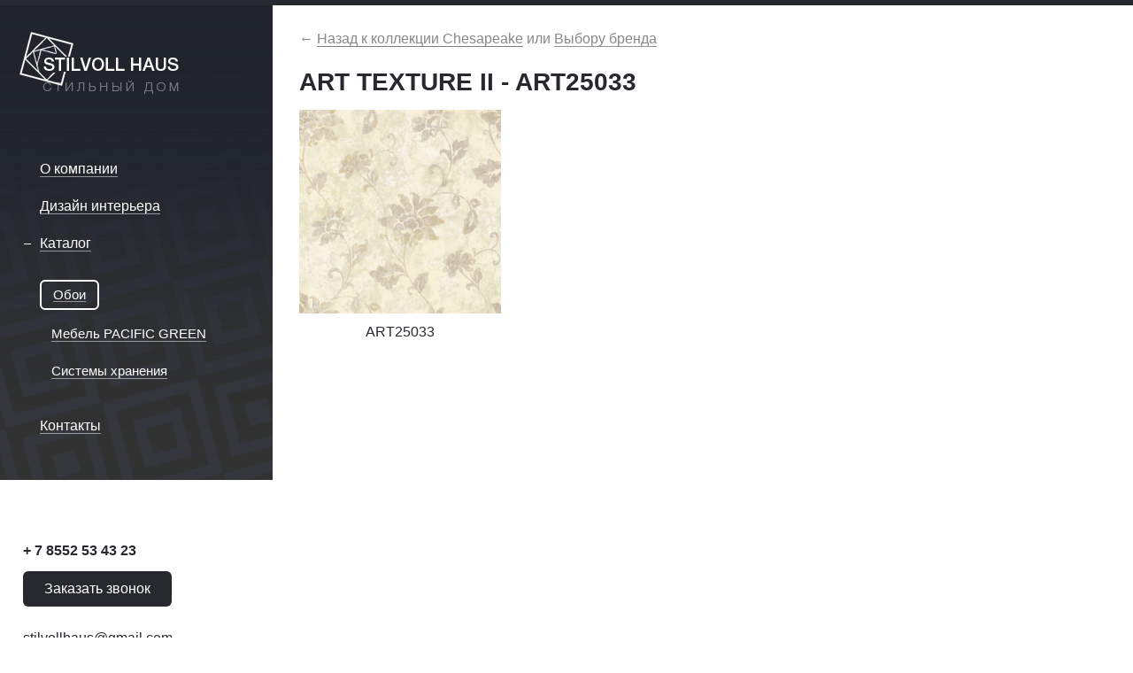

--- FILE ---
content_type: text/html; charset=utf-8
request_url: http://www.stilvollhaus.com/katalog/oboi/chesapeake/art-texture-ii/art-texture-ii_2466.html
body_size: 2877
content:



<!DOCTYPE html>
<html lang="ru">
<head>
	<title>Купить обои ART TEXTURE II - ART25033 в Набережных Челнах </title>
	<meta charset="utf-8">
	<meta name='keywords' content=''>
	<meta name='description' content='Обои Chesapeake ART25033 по самым низким ценам в наличии в Набережных Челнах, Казани, Нижнекамск и Елабуге. '>
	<link rel="shortcut icon" type="image/x-icon" href="/favicon.png">
	<!--[if lt IE 9]>
	<script src="http://html5shiv.googlecode.com/svn/trunk/html5.js"></script>
	<![endif]-->
	<link rel="stylesheet" href="/css/reset.css">
	<link rel="stylesheet" href="/css/template.css">
	<link rel="stylesheet" href="/css/prettyPhoto.css">
	<link rel="stylesheet" href="/css/jquery.remodal.css">
	</head>
<div id="page" class="center inpage">
	<div id="wrap">
		<div id="left">
			<div class="in pattern pattern_shadow black-area">
				<div class="in-pattern">
					<a href="/" class="logo"><img src="/img/logo.png" alt=""></a>
					<nav class='menu'><div class='item item_l1'><a href='/o-kompanii/' class='link '><span>О компании</span></a></div><div class='item item_l1'><a href='/dizayn-interera/' class='link '><span>Дизайн интерьера</span></a></div><div class='item item_l1 item_active'><a href='/katalog/' class='link active_l1 parent'><span>Каталог</span></a><div class='level-2'><div class='item item_active'><a href='/katalog/oboi/' class='link active'><span>Обои</span></a></div><div class='item'><a href='/katalog/mebel-pacific-green/' class='link'><span>Мебель PACIFIC GREEN</span></a></div><div class='item'><a href='/katalog/sistemy-hraneniya/' class='link'><span>Системы хранения</span></a></div></div></div><div class='item item_l1'><a href='/kontakty/' class='link '><span>Контакты</span></a></div></nav>				</div>
			</div>
			<footer class="bottom">
				<div class="phones">
					<span>+ 7 8552 53 43 23</span>
					<span></span>
				</div>
				<span class="btn btn_white">Заказать звонок</span>
				<div class="mail"><a href="mailto:stilvollhaus@gmail.com">stilvollhaus@gmail.com</a></div>
				<div class="socials">
                    					<a href="http://vk.com/club65901382" target="_blank" class="vk"></a>
				</div>
				<div class="copyright">Стильный дом, 2017</div>
				<div class="netkam">Создание сайтов &mdash; <a target="_blank"  href="http://www.netkam.ru"><span>Неткам</span></a></div>
			</footer>
		</div>
		<div id="container">
			<div class="navigate-block">
				<a href="/katalog/oboi/chesapeake/" class="back-link">&larr; <span>Назад к коллекции Chesapeake</span></a> или <a href="/katalog/oboi/">Выбору бренда</a>			</div>
						<div id="content">
				<h1>ART TEXTURE II - ART25033</h1>
                <div class="section-text"></div><div class="section-list">
    <div class="section icon-wrap section_message">
        <a href='/netcat_files/2319_2466.png' rel="prettyPhoto[message]" class='section-img no-border' style='background-image: url(/netcat_files/preview_2319_2466.png)'>
            <div class="open-icon"><span></span></div>
        </a>
        <span class="name no-border">ART25033</span>
    </div>
    <div class = "sizes">
            </div>
</div>			</div>
		</div>
	</div>
</div>
<div class="remodal remodal_form" data-remodal-id="callback">
	<header class="as_title">Заказать звонок</header>
	<form name='adminForm' data-reach='callback' enctype='multipart/form-data' method='post' action='/netcat/add.php'>
      <script>
        $(function(){
          $('#agree').on('change', function(){
            $('#send-button').attr('disabled', !$(this).is(':checked'));
            if ($(this).is(':checked')) {
              $('.no-agree').text('');
            } else {
              $('.no-agree').text('Вы не приняли условия обработки персональных данных!');
            }
          });
        });
      </script>
		<div id="nc_moderate_form">
			<div class="nc_clear"></div>
			<input name="admin_mode" type="hidden" value="">
			<input name="catalogue" type="hidden" value="1">
			<input name="cc" type="hidden" value="33">
			<input name="sub" type="hidden" value="40">
			<input name="posting" type="hidden" value="1">
			<input name="curPos" type="hidden" value="0">
			<input name="isNaked" type="hidden" value="1">
		</div>
		<div class="field">
			<span class="field-name">Представьтесь:</span>
			<input name="f_name" type="text" maxlength="255" size="50" value="">
		</div>
		<div class="field">
			<span class="field-name">Контактный телефон:</span>
			<div class="field-name clearfix">
				<input name="f_phone" type="text" maxlength="255" size="50" value="" placeholder="">
			</div>
		</div>
        
        <div class="agreement-line" style="text-align: center;"><input name="f_agree" id="agree" type="checkbox" checked="true" style="width:20px;height:20px;margin-right:8px;">Согласен с <a href="/privacy/" target="_blank" title="Ссылка откроется в новом окне">условиями обработки персональных данных</a></div>
        
        <span class="no-agree text-error" style="display: block;text-align: center;color: tomato;font-size:12px;"></span>
        
        <!--
		<span class="btn form-send" value="Заказать звонок">Заказать звонок</span>
        -->
        <input class="btn form-send" type="submit" id="send-button" disabled="disabled" value="Заказать проект">
        <style>
          #send-button:disabled {
            opacity: 0.4;
            cursor: no-drop;
          }
        </style>
	</form>
</div>

<script type="text/javascript"> 
(function (d, w, c) { 
(w[c] = w[c] || []).push(function() { 
try{w.yaCounter33271940 = new Ya.Metrika({id:33271940,webvisor:true,clickmap:true,trackLinks:true,accurateTrackBounce:true});}catch(e){}});
var n = d.getElementsByTagName("script")[0],s = d.createElement("script"),f = function () { n.parentNode.insertBefore(s, n);};s.type = "text/javascript";s.async = true;s.src = (d.location.protocol == "https:" ? "https:" : "http:") + "//mc.yandex.ru/metrika/watch.js";
if (w.opera == "[object Opera]"){d.addEventListener("DOMContentLoaded", f, false);}else{f();}})(document, window, "yandex_metrika_callbacks"); 
</script> 
<noscript><div><img src="//mc.yandex.ru/watch/33271940" style="position:absolute; left:-9999px;" alt="" /></div></noscript>

<!--<script src="http://api-maps.yandex.ru/2.1/?lang=ru_RU"></script>-->
<script src="http://yastatic.net/jquery/1.11.1/jquery.min.js"></script>
<script src="http://yandex.st/jquery/form/3.14/jquery.form.min.js"></script>
<script src="/js/jquery.montage.min.js"></script>
<script src="/js/jquery.bxslider.min.js"></script>
<script src="/js/jquery.mousewheel.min.js"></script>
<script src="/js/jquery.prettyPhoto.js"></script>
<script src="/js/jquery.remodal.min.js"></script>
<script src="/js/config.js"></script>
<body>
</html>

--- FILE ---
content_type: text/css
request_url: http://www.stilvollhaus.com/css/reset.css
body_size: 1064
content:
:focus { outline: 0; }
article, aside, footer, header, nav, section { display: block; }
a, abbr, address, article, aside, b, blockquote, body, caption, cite,
code, dd, del, dfn, div, dl, dt, em, fieldset, footer,
form, h1, h2, h3, h4, h5, h6, header, html, i,
iframe, img, ins, kbd, label, legend, li, mark, menu, nav,
object, ol, p, pre, q, samp, section, small, span, strong,
sub, sup, table, tbody, td, th, thead, tr, ul, var {
	margin: 0; border: 0; outline: 0; padding: 0;
	background: transparent;
	font-size: 100%; vertical-align: baseline;
}
body { line-height: 1; }
blockquote, q { quotes: none; }
blockquote:before, blockquote:after, q:before, q:after { content: ""; content: none; }
del { text-decoration: line-through; }
ins { text-decoration: none; }
ul, ol { list-style: none;}
table { border-collapse: collapse; border-spacing: 0; }
abbr { cursor: help; }
label,
input[type="button"],
input[type="checkbox"],
input[type="img"],
input[type="radio"],
input[type="reset"],
input[type="submit"],
select {
	cursor: pointer;
}

--- FILE ---
content_type: text/css
request_url: http://www.stilvollhaus.com/css/template.css
body_size: 30947
content:
@font-face
{
	font-family: 'rouble';
	src: url('../fonts/ruble/rouble.eot');
	src: url('../fonts/ruble/rouble.eot?') format('embedded-opentype'),
		 url('../fonts/ruble/rouble.woff') format('woff'),
		 url('../fonts/ruble/rouble.ttf') format('truetype'),
		 url('../fonts/ruble/rouble.svg') format('svg');
}
html, body
{
	height: 100%;
}
.section-text{
max-width: 900px;
}
body {
	color: #28292E;
	font: 16px 'Helvetica';
	line-height: 22px;
}
a  {
	color: #28292E;
	border-bottom: 1px solid rgba(39,41,48,0.5);
	text-decoration: none;
}
a:hover {
	opacity: 0.8;
}
.ajax-link
{
	border-bottom-style: dashed;	
}
.error
{
	display: block;
	margin: 10px 0;
	color: #DE4163;
	font-size: 16px;
	font-style: italic;
}
.categoryStichers{
    height: 50px;
    margin-bottom: 23px;
}
.oneCharacter{
    display:inline-block;
    float:right;
    width: 200px;
}
.categoryIcon{
    height:30px;
    display:inline-block;
}
.characterIcon{
    display: inline-block;
    float:left;
    margin-top: 7px;
}
.characterName{
    display: inline-block;
    font-size: 15px;
    margin-left: 10px;
}
.sizes{
height: 90px;
    font-size: 11px;
}
.character{
    text-decoration: underline;
}
.markesBlock{
    margin-bottom: 20px;
}
.linkOnNews{
    background: #ffc148;
    display: inline-block;
    color: #fff;
    padding: 5px 10px;
    border-radius: 5px;
    margin-right: 15px;
}
.linkOnSales{
    background: red;
    display: inline-block;
    color: #fff;
    padding: 5px 10px;
    border-radius: 5px;
}
.saleItem{
    position: absolute;
    background: red;
    transform: rotate(-34deg);
    color: #fff;
    top: 21px;
    left: -26px;
    width: 147px;
    text-align: center;
    z-index: 2;
}
.newItem{
    position: absolute;
    background: #ffc148;
    transform: rotate(-34deg);
    color: #fff;
    top: 21px;
    left: -26px;
    width: 147px;
    text-align: center;
    z-index: 2;
}
.section {
overflow: hidden;
}
/*
.newItem{
    position: absolute;
    background: #ffc148;
    transform: rotate(-34deg);
    color: #fff;
    top: 11px;
    left: -30px;
    padding: 0 30px;
} */
.success
{
	margin: 10px 0;
}
.get-more
{
	position: relative;
}
.get-more:after
{
	content: "";
	display: block;
	width: 9px;
	height: 9px;
	position: absolute;
	right: -15px;
	top: 4px;
	background: url(../img/i-sprite.png) no-repeat -33px -14px;
}
.get-more_minus:after
{
	content: "";
	display: block;
	width: 9px;
	height: 1px;
	position: absolute;
	right: -15px;
	top: 8px;
	background-image: none;
	background: #28292E;
}
.print-link
{
	position: absolute;
	right: 0;
	top: 5px;
	height: 16px;
	line-height: 16px;
}
.print-link:after
{
	content: "";
	display: block;
	position: absolute;
	top: 0;
	left: -28px;
	width: 18px;
	height: 17px;
	background: url(../img/i-sprite.png) no-repeat -54px -19px;
}
sup
{
	display: inline-block;
	position: relative;
	top: -6px;
	margin-left: 2px;
	font-size: 10px;
}
.rub
{
	font-family: 'rouble';
}
.btn
{
	display: inline-block;
	height: 40px;
	padding: 0 24px;
	border: 0 none;
	-webkit-border-radius: 6px;
	        border-radius: 6px;
	color: #fff;
	line-height: 40px;
	background: #28292E;
	cursor: pointer;
}
.btn:hover
{
	-webkit-box-shadow: 0 0 1px #28292E;
	        box-shadow: 0 0 1px #28292E;
}
.btn:active
{
	opacity: 0.8;
	-webkit-box-shadow: inset 0 2px 0 rgba(0,0,0,0.3);
	        box-shadow: inset 0 2px 0 rgba(0,0,0,0.3);
}
.as_title
{
	display: inline-block;
	height: 25px;
	font-size: 28px;
	line-height: 25px;
}
.center
{
	max-width: 1280px;
	min-width: 980px;
	margin: 0 auto;
}
.clearfix
{
	*zoom: 1;
}
.clearfix:after
{
	content:"";
	display: block;
	clear: both;
}
.pattern
{
	position: relative;
	z-index: 1;
	background: url(../img/bg.png) repeat-y;
	overflow: hidden;
}
.pattern_shadow:after
{
	content: "";
	display: block;
	position: absolute;
	left: 0;
	right: 0;
	top: 0;
	width: 100%;
	height: 767px;
	background-repeat: repeat-x;
	background-image: url([data-uri]);
}
.in-pattern
{
	position: relative;
	z-index: 3;
}
.black-area
{
	color: #FFF;
}
.black-area a
{
	color: #FFF;
	border-bottom: 1px solid rgba(255,255,255, 0.5);
}
.black-area .btn
{
	color: #000;
	background: #FFF;
}
.back-link
{
	border-bottom: 0 none;
}
.back-link span
{
	display: inline-block;
	height: 16px;
	line-height: 16px;
	border-bottom: 1px solid rgba(0,0,0, 0.5);
}
.icon-wrap .open-icon
{
	bottom: -50px;
}
.icon-wrap:hover
{
	opacity: 1;
}
.icon-wrap:hover .open-icon
{
	bottom: 18px;
}
.open-icon
{
	position: absolute;
	left: 18px;
	bottom: 18px;
	z-index: 20;
	width: 40px;
	height: 40px;
	-webkit-border-radius: 5px;
	        border-radius: 5px;
	background: #FFF;
	overflow: hidden;
	-webkit-transition: bottom 0.2s ease-out;
	   -moz-transition: bottom 0.2s ease-out;
		-ms-transition: bottom 0.2s ease-out;
		 -o-transition: bottom 0.2s ease-out;
			transition: bottom 0.2s ease-out;
}
.open-icon span
{
	display: block;
	width: 24px;
	height: 25px;
	margin: 7px auto 0;
	background: url(../img/i-sprite.png) no-repeat -33px -38px;
}
.pagination
{
	font-size: 0;
	margin: 15px 0;
}
.pagination a, .pagination span
{
	display: inline-block;
	width: 28px;
	height: 28px;
	margin-right: 10px;
	border: 1px solid #28292e;
	-webkit-border-radius: 5px;
	        border-radius: 5px;
	font-size: 16px;
	line-height: 29px;
	text-align: center;
}
.pagination span, .pagination a:hover
{
	color: #fff;
	background: #28292e;
}
#page
{
	position: relative;
	min-height: 100%;
	overflow: hidden;
}
#page.inpage
{
	-webkit-box-sizing: border-box;
	   -moz-box-sizing: border-box;
	        box-sizing: border-box;
	border-top: 6px solid #272930;
	border-bottom: 6px solid #272930;
}

/* Обёртка на внутряках */
#wrap
{
	display: table;
	width: 100%;
	vertical-align: top;
}

/* Левая колонка */
#left
{
	position: relative;
	z-index: 2;
	float: left;
	width: 308px;
	overflow: hidden;
}
.inpage #left
{
	position: static;
	float: none;
	display: table-cell;
	padding-bottom: 360px;
}
#left .in
{
	padding: 0 7% 20px;
}
#left .logo
{
	display: inline-block;
	border-bottom: 0 none;
	margin-top: 30px;
	font-size: 0;
}
#left .logo:hover
{
	opacity: 1;
}

/* Навигация */
#left .menu
{
	margin: 53px 0 20px;
}
#left .menu .item
{
	position: relative;
	padding: 10px 0 10px 23px;
}

/* Родительские пункты */
#left .menu .parent
{
	position: relative;
	padding: 0 !important;
	border: 0 !important;
	border-bottom: 1px solid rgba(255,255,255,0.5) !important;
	-webkit-border-radius: 0 !important;
	        border-radius: 0 !important;
	height: 16px !important;
	line-height: 16px !important;
}
#left .menu .parent span
{
	border-bottom: 0 none !important;
	height: 16px !important;
	line-height: 16px !important;
}
#left .menu .parent:after
{
	content: '';
	position: absolute;
	left: -18px;
	top: 4px;
	width: 18px;
	height: 9px;
	background: url(../img/i-sprite.png) no-repeat -43px -14px;
}
#left .menu .parent.active_l1:after
{
	top: 8px;
	height: 1px;
	background: url(../img/i-sprite.png) no-repeat -34px -33px;
}

/* 1 Уровень - активные не родительские пункты меню */
#left .menu .item_1.item_active
{
	height: auto;
}
#left .menu .item .active_l1
{
	display: inline-block;
	padding: 4px 13px;
	border: 2px solid #fff;
	-webkit-border-radius: 6px;
	        border-radius: 6px;
}
#left .menu .item .active_l1 span
{
	border-bottom: 1px solid rgba(255,255,255,0.5);
}

/* 2 Уровень */
#left .menu .level-2
{
	padding: 30px 0 10px;
}
#left .menu .level-2 .item
{
	padding-left: 13px;
	font-size: 15px;
}
#left .menu .level-2 .item span
{
	display: inline-block;
	position: relative;
	height: 15px;
	line-height: 15px;
}
#left .menu .level-2 .item a sup
{
	position: absolute;
	right: -8px;
}
#left .menu .level-2 .item_active
{
	padding: 0;
	height: 40px;
}
#left .menu .level-2 .active
{
	display: inline-block;
	padding: 4px 13px;
	border: 2px solid #fff;
	-webkit-border-radius: 6px;
	        border-radius: 6px;
}
#left .menu .level-2 .active span
{
	border-bottom: 1px solid rgba(255,255,255,0.5);
}

/* Левая колонка - подвал */
#left .bottom
{
	position: absolute;
	left: 15%;
	bottom: 30px;
	z-index: 3;
}
.inpage #left .bottom
{
	left: 2%;
}
@media screen and (max-width: 1100px)
{
	#left .bottom
	{
		left: 8%;
	}
	.inpage #left .bottom
	{
		left: 1.4%;
	}
}
#left .bottom .phones
{
	margin-bottom: 12px;
}
#left .bottom .phones span
{
	display: block;
	margin-bottom: 8px;
	font-weight: bold;
}
#left .bottom .mail
{
	margin: 25px 0;
}
#left .bottom .mail a
{
	border-bottom: 1px solid rgba(86,87,91,0.5);
}
#left.black-area .bottom .mail a
{
	border-bottom: 1px solid rgba(255,255,255,0.5);
}
#left .bottom .socials
{
	font-size: 0;
}
#left .bottom .socials a
{
	display: inline-block;
	width: 40px;
	height: 40px;
	border-bottom: 0 none;
	margin-right: 4px;
	background: url(../img/socials.png) no-repeat;
	opacity: 1;
}
#left .bottom .socials .fb
{
	background-position: 0 0;
}
#left .bottom .socials .fb:hover
{
	background-position: 0 -41px;
}
#left.black-area .bottom .socials .fb:hover
{
	background-position: 0 -82px;
}
#left .bottom .socials .ok
{
	background-position: -41px 0;
}
#left .bottom .socials .ok:hover
{
	background-position: -41px -41px;
}
#left.black-area .bottom .socials .ok:hover
{
	background-position: -41px -82px;
}
#left .bottom .socials .vk
{
	background-position: -82px 0;
}
#left .bottom .socials .vk:hover
{
	background-position: -82px -41px;
}
#left.black-area .bottom .socials .vk:hover
{
	background-position: -82px -82px;
}

#left .bottom .copyright
{
	margin-bottom: 20px;
	color: #56575B;
	font-size: 14px;
}
#left .bottom .netkam
{
	color: #56575B;
	font-size: 14px;
	line-height: 22px;
}
#left .bottom .netkam a
{
	position: relative;
	display: inline-block;
	height: 22px;
	padding-left: 17px;
	border-bottom: 0 none;
	color: #56575B;
}
#left .bottom .netkam a:after
{
	content: "";
	position: absolute;
	left: 0;
	top: 3px;
	display: block;
	width: 12px;
	height: 22px;
	position: absolute;
	background-image: url(../img/i-sprite.png);
	background-repeat: no-repeat;
	background-position: 0 0;
}
#left .bottom .netkam a span
{
	border-bottom: 1px solid rgba(86,87,91,0.5);
}

/* Hover white */
#left .bottom .netkam a:hover
{
	color: #000;
	opacity: 1;
}
#left .bottom .netkam a:hover:after
{
	background-position: 0 -46px;
}
#left .bottom .netkam a:hover span
{
	border-bottom: 1px solid #000;
}

/* Hover black */
#left.black-area .bottom .netkam a:hover
{
	color: #fff;
}
#left.black-area .bottom .netkam a:hover:after
{
	background-position: 0 -23px;
}
#left.black-area .bottom .netkam a:hover span
{
	border-bottom: 1px solid #fff;
} 

/* Основное содержимое */
#container
{
	display: table-cell;
	padding-left: 30px;
	vertical-align: top;
}
#container .navigate-block
{
	margin: 27px 0;
	color: #888;
}
#container .navigate-block a
{
	color: #888;
}
#container .search-block
{
	padding-bottom: 20px;
	border-bottom: 1px solid #b9b9bc;
}
#container .search-block .filter
{
	position: relative;
	float: left;
	height: 40px;
	padding-left: 22px;
	color: #888;
	line-height: 40px;
}
#container .search-block .filter:after
{
	content: '';
	display: block;
	width: 13px;
	height: 14px;
	position: absolute;
	top: 13px;
	left: 0;
	background: url(../img/i-sprite.png) -33px 0 no-repeat;
}
#container .search-block .filter .links
{
	color: #28292E;
}
#container .search-block .filter .links .active
{
	border-bottom: 0 none;
	color: #28292E;
	cursor: default;
}
#container .search-block .filter .links .active:hover
{
	opacity: 1;
}
#container .search-block .search
{
	position: relative;
	float: right;
	width: 45.2%;
	height: 36px;
	border: 2px solid #272930;
	-webkit-border-radius: 6px;
	        border-radius: 6px;
	overflow: hidden;
}
#container .search-block .search .inp-text
{
	display: block;
	height: 18px;
	padding: 9px 22% 9px 4%;
	border: 0 none;
}
#container .search-block .search .btn
{
	position: absolute;
	right: -2px;
	top: -2px;
	bottom: -2px;
	-webkit-border-radius: 0 6px 6px 0;
	        border-radius: 0 6px 6px 0;
	z-index: 10;
}

/* Контент сайта */
#content
{
	position: relative;
	padding-bottom: 25px;
	margin-top: 25px;
}
#content h1
{
	font-size: 28px;
	margin-bottom: 20px;
}
#content h2
{
	font-size: 28px;
	margin: 25px 0 20px;
}
#content p
{
/*	margin: 10px 0; */
}
#content ul
{
	padding-left: 20px;
	list-style-type: disc;
}

/* Проекты домов - список */
.project
{
	position: relative;
	margin-bottom: 9px;
}
.project_fullimg
{
	height: 400px;
}
.project .img-wrap
{
	position: absolute;
	left: 0;
	top: 0;
	right: 32.5%;
	bottom: 0;
	border-bottom: 0 none;
	background: url(../img/project.jpg) no-repeat center center;
	-webkit-background-size: cover;
	     -o-background-size: cover;
	        background-size: cover;
	overflow: hidden;
}
.project .img-wrap--contain
{
	background-repeat: no-repeat;
	-webkit-background-size: contain;
	     -o-background-size: contain;
	        background-size: contain;
}
.project_smallimg .img-wrap
{
	right: 47.5%;
}
.project_fullimg .img-wrap
{
	right: 0;
}
.project .img-wrap:hover
{
	opacity: 1;
}
.project .img-wrap .in-stock
{
	position: absolute;
	left: 20px;
	top: 20px;
	height: 22px;
	padding: 0 5px 0 22px;
	color: #fff;
	font-size: 14px;
	font-style: italic;
	line-height: 21px;
	background: #3389BB;
}
.project .img-wrap .in-stock:after
{
	content: '';
	display: block;
	position: absolute;
	top: 7px;
	left: 5px;
	width: 11px;
	height: 8px;
	background: url(../img/i-sprite.png) no-repeat -33px -24px;
}
.project .info
{
	float: right;
	width: 31%;
	min-height: 300px;
	border: 2px solid #272930;
	padding: 24px 11px 25px 21px;
	-webkit-box-sizing: border-box;
	   -moz-box-sizing: border-box;
	        box-sizing: border-box;
}
.project_smallimg .info
{
	width: 45%;
}
.project .info .as_title
{
	margin-bottom: 20px;
}
.project .info .param
{
	margin-bottom: 20px;
}
.project .info .price
{
	margin-bottom: 20px;
	color: #3389BB;
	font-weight: bold;
}

/* Галлерея проекта */
.project-photos
{
	margin-bottom: 30px;
	font-size: 0;
}
.project-photos_center
{
	text-align: center;
}
.project-photos .item
{
	position: relative;
	display: inline-block;
	width: 15%;
	height: 95px;
	border-bottom: 0 none;
	margin-right: 2%;
	background: #ccc;
	background-position: center center;
	-webkit-background-size: cover;
	     -o-background-size: cover;
	        background-size: cover;
	background-repeat: no-repeat;
}
.project-photos .item_bordered
{
	position: relative;
	-webkit-box-sizing: border-box;
	   -moz-box-sizing: border-box;
	        box-sizing: border-box;
	border: 1px solid #2E2F31;
}
.project-photos_big .item
{
	width: 19%;
	height: 180px;
	margin-right: 1.25%;
}
.project-photos .item_contain
{
	background-color: transparent;
	-webkit-background-size: contain;
	     -o-background-size: contain;
	        background-size: contain;
}
.project-photos .item_video:after
{
	content: '';
	display: block;
	position: absolute;
	left: 0;
	right: 0;
	top: 0;
	bottom: 0;
	margin: auto;
	width: 67px;
	height: 47px;
	background-repeat: no-repeat;
	background-image: url([data-uri]);
}
.project-photos .item_last
{
	margin-right: 0;
}
.project-photos .item .count
{
	position: absolute;
	left: 0;
	right: 0;
	top: 0;
	bottom: 0;
	padding-top: 35px;
	color: #FFF;
	font-size: 21px;
	font-weight: bold;
	text-transform: uppercase;
	background: #000;
	background: rgba(0,0,0,0.6);
	text-align: center;
}

/* Коллекции */
.collection
{
	margin: 30px 0;
	overflow: hidden;
}
.collection-block
{
	position: relative;
	height: 172px;
}
.collect-img
{
	float: left;
	width: 33.33%;
	height: 172px;
	-webkit-background-size: cover;
	     -o-background-size: cover;
	        background-size: cover;
	background-position: center center;
	background-repeat: no-repeat;
}
@media screen and (max-width: 1050px) {
	.collection-block .collect-img
	{
		width: 50%;
	}
	.collection-block .collect-img:last-child
	{
		display: none;
	}
}
.collection-block .collection-download
{
	position: absolute;
	left: 4%;
	top: 35px;
	width: 200px;
}
.collection-block .collection-download .download-file
{
	font-size: 13px;
}
.collection-block .collection-download .btn
{
	margin-top: 20px;
}

/* Адаптивная галерея */
.montage-gallery
{
	position: relative;
	overflow: hidden;
}
.montage-gallery .wrap
{
	position: relative;
	width: 100%;
	left: 0;
	right: 0;
	overflow: hidden;
}
.montage-gallery a
{
	border-bottom: 0 none;
}
.montage-gallery a img
{
	display: block;
}
.montage-gallery .am-wrapper
{
	float: left;
	position: relative;
	overflow: hidden;
}
.montage-gallery .am-wrapper img
{
	position: absolute;
	outline: none;
}

/* Проект - информаци */
.project-info
{
	margin-top: 37px;
	padding-top: 10px;
	border-top: 1px solid #a9a9ac;
}

.project-info .left
{
	float: left;
	width: 62.87%;
	padding-top: 10px;
}
.project-info .left .floor
{
	margin-bottom: 30px;
}
.project-info .left .floor img
{
	width: 100%;
	display: block;
	border: 0 none;
	margin-top: 10px;
}
.project-info .right
{
	float: right;
	width: 29.89%;
	padding-top: 39px;
}
.project-info .param
{
	margin-bottom: 20px;
}

/* Текстовый блок */
.text-block
{
	margin-bottom: 20px;
}
.text-block .full-text
{
	max-height: 0;
	margin-top: 20px;
	overflow: hidden;
	-webkit-transition: max-height 0.25s ease-out;
       -moz-transition: max-height 0.25s ease-out;
         -o-transition: max-height 0.25s ease-out;
    		transition: max-height 0.25s ease-out;
}
.text-block .full-text_open
{
	max-height: 500px;
	-webkit-transition: max-height 1.5s ease-out;
       -moz-transition: max-height 1.5s ease-out;
         -o-transition: max-height 1.5s ease-out;
    		transition: max-height 1.5s ease-out;
}
.text-block .full-text .wrap
{
	overflow: hidden;
}
.text-block .full-text .wrap p
{
	margin-top: 0 !important;
}

/* Спискок производитель */
.section-list
{
	font-size: 0;
}
.section-list .section
{
float:left;
	display: inline-block;
	position: relative;
	width: 24.25%;
	padding-bottom: 5px;
	border-bottom: 0 none;
	margin: 0 1% 1% 0;
	font-size: 16px;
	text-align: center;
}
.section-list-3 .section
{
	width: 32%;
	margin: 0 1% 2% 0;
}
.section-list-3 .section-3
{
	margin-right: 0;
}
.section-list .section-img
{
	display: block;
	position: relative;
	height: 220px;
	border: 3px solid #EFEFEF;
	margin-bottom: 10px;
	-webkit-background-size: cover;
	     -o-background-size: cover;
	        background-size: cover;
	background-position: center center;
	background-color: #CDCDCD;
}
.section-list .section_nmb .section-img
{
	margin-bottom: 0;
	border-bottom: 0 none;
}
.section-list .section_bl:hover
{
	opacity: 1;
}
.section-list .section_bl .section-img
{
    -webkit-filter: grayscale(100%);
       -moz-filter: grayscale(100%);
        -ms-filter: grayscale(100%);
         -o-filter: grayscale(100%);
            filter: grayscale(100%);
	-webkit-background-size: contain;
	     -o-background-size: contain;
	        background-size: contain;
	background-repeat: no-repeat;
	background-color: #FFF;
}
.section-list .section_bl:hover .section-img
{
    -webkit-filter: grayscale(0%);
       -moz-filter: grayscale(0%);
        -ms-filter: grayscale(0%);
         -o-filter: grayscale(0%);
            filter: grayscale(0%);
}
.section-list .name
{
	display: inline-block;
	height: 14px;
	font-size: 16px;
	line-height: 10px;
	border-bottom: 1px solid rgba(39,41,48,0.5);
}
.section-list .name_pattern
{
	display: block;
	height: 20px;
	padding: 20px 10px;
	border-bottom: 0 none;
	font-size: 16px;
	font-weight: bold;
	line-height: 20px;
	white-space: nowrap;
	background: url(../img/text-pattern_w.png) no-repeat;
	-webkit-background-size: cover;
	     -o-background-size: cover;
	        background-size: cover;
}
.section-list .section:hover .name_pattern
{
	color: #FFF;
	background: url(../img/text-pattern_b.png) no-repeat;
}
.section-list .no-border
{
	border: 0 none;
}
.section-list .section_4
{
	margin-right: 0;
}
.section-list .section_project
{
	height: 210px;
	background-position: center center;
	-webkit-background-size: cover;
	     -o-background-size: cover;
	        background-size: cover;
}
.section-list .section_project .hidden-content
{
	position: absolute;
	left: 0;
	right: 0;
	top: 0;
	bottom: 0;
	padding: 50px 15px 0 15px;
	opacity: 0;
	-webkit-transition: opacity 0.2s ease-out;
	   -moz-transition: opacity 0.2s ease-out;
		-ms-transition: opacity 0.2s ease-out;
		 -o-transition: opacity 0.2s ease-out;
			transition: opacity 0.2s ease-out;
	background-color: rgba(255,255,255,0.8);
	font-size: 15px;
	text-align: center;
}
.section-list .section_project .hidden-content .btn
{
	margin-top: 40px;
}
.section-list .section_project:hover .hidden-content
{
	opacity: 1;
}
.section-list .section_message .section-img
{
	height: 230px;
	overflow: hidden;
}
.section-list .section_maker
{
	height: 220px;
	padding-bottom: 0;
	background: #EFEFEF;
	vertical-align: top;
}
.section-list .section_maker img
{
	position: absolute;
	left: 0;
	right: 0;
	top: 0;
	bottom: 0;
	max-width: 90%;
	max-height: 90%;
	margin: auto;
}
/* Слайд на главной */
#full-slider
{
	position: absolute;
	top: 0;
	bottom: 0;
	left: 0;
	right: 0;
}
#full-slider .slide
{
	position: absolute;
	top: 0;
	bottom: 0;
	left: 0;
	right: 0;
	background-position: center center;
	-webkit-background-size: cover;
	     -o-background-size: cover;
	        background-size: cover;
	background-repeat: no-repeat;
	-webkit-transition: opacity 0.3s ease-out;
	   -moz-transition: opacity 0.3s ease-out;
		-ms-transition: opacity 0.3s ease-out;
		 -o-transition: opacity 0.3s ease-out;
			transition: opacity 0.3s ease-out;
	opacity: 0;
}
#full-slider .slide_active
{
	opacity: 1;
}
#full-slider .slide .slide-content
{
	display: none;
}

/* Правая колонка(слайдер на главной) */
#right
{
	position: relative;
	z-index: 2;
	float: right;
	width: 278px;
	overflow: hidden;
}
#right .top,
#right .bottom
{
	position: relative;
	background-repeat: no-repeat;
	background-position: center center;
	-webkit-background-size: cover;
	     -o-background-size: cover;
	        background-size: cover;
	-webkit-transition: opacity 0.5s ease-out;
	   -moz-transition: opacity 0.5s ease-out;
		-ms-transition: opacity 0.5s ease-out;
		 -o-transition: opacity 0.5s ease-out;
			transition: opacity 0.5s ease-out;
	opacity: 0.6;
	cursor: pointer;
}
#right .top:hover,
#right .bottom:hover
{
	opacity: 1;
}
#right .top:after,
#right .bottom:after
{
	content: "";
	display: block;
	position: absolute;
	left: 0;
	right: 0;
	width: 19px;
	height: 37px;
	margin: auto;
	background-image: url(../img/i-sprite.png);
	background-repeat: no-repeat;
}
#right .top:after
{
	bottom: 21px;
	background-position: -13px 0;
}
#right .bottom:after
{
	top: 21px;
	background-position: -13px -38px;
}
#right .middle
{
	padding: 0 10.8%;
	height: 285px;
	overflow: hidden;
}
#right .middle .wrap
{
	display: table;
	width: 100%;
	height: 100%;
}
#right .middle .wrap .in
{
	display: table-cell;
	vertical-align: middle;
}
#right .middle .type
{
	position: relative;
	display: inline-block;
	padding: 5px 0 2px 55px;
	border-bottom: 0 none;
	margin-top: 17px;
}
#right .middle .type:after
{
	content: "";
	display: block;
	position: absolute;
	left: 0;
	top: 2px;
	width: 45px;
	height: 46px;
	background-repeat: no-repeat;
	background-image: url([data-uri]);
}
#right .middle .type span
{
	display: inline-block;
	height: 16px;
	margin-bottom: 3px;
	line-height: 16px;
	border-bottom: 1px solid rgba(255,255,255,0.5);
}
#right .middle .name
{
	margin: 15px 0;
}
#right .middle .name a
{
	display: inline;
	font-size: 22px;
	line-height: 23px;
}
#right .middle .btn
{
	margin-top: 20px;
}
#right .middle .text
{
	font-size: 15px;
	line-height: 16px;
}

.p-partner {
	overflow: hidden;
}
.p-partner__link {
	float: left;
	position: relative;
	width: 25%;
	height: 240px;
	border: 1px solid #21242D;
	margin: 0 15px 15px 0; 
}
.p-partner__img-wrap {
	display: block;
	position: relative;
	width: 100%;
	height: 200px;
}
.p-partner__img {
	position: absolute;
	left: 0;
	right: 0;
	top: 0;
	bottom: 0;
	max-width: 90%;
	max-height: 90%;
	margin: auto;
}
.p-partner__name {
	position: absolute;
	left: 0;
	right: 0;
	bottom: 0;
	height: 44px;
	padding: 10px 15px 4px;
	color: #fff;
	font-size: 14px;
	line-height: 18px;
	background-color: #21242D;
}

--- FILE ---
content_type: text/css
request_url: http://www.stilvollhaus.com/css/jquery.remodal.css
body_size: 5331
content:
/*
 *  Remodal - v0.6.4
 *  Flat, responsive, lightweight, easy customizable modal window plugin with declarative state notation and hash tracking.
 *  http://vodkabears.github.io/remodal/
 *
 *  Made by Ilya Makarov
 *  Under MIT License
 */

/* ==========================================================================
   Remodal necessary styles
   ========================================================================== */

/* Hide scroll bar */
html.remodal-is-locked
{
    overflow: hidden;
}

/* Anti FOUC */
.remodal,
[data-remodal-id]
{
    visibility: hidden;
}

/* Necessary styles of the overlay */
.remodal-overlay
{
    position: fixed;
    z-index: 9999;
    top: -5000px;
    right: -5000px;
    bottom: -5000px;
    left: -5000px;
    display: none;
}
/* Necessary styles of the wrapper */
.remodal-wrapper
{
    position: fixed;
    z-index: 10000;
    top: 0;
    right: 0;
    bottom: 0;
    left: 0;
    display: none;
    overflow: auto;
    text-align: center;
    -webkit-overflow-scrolling: touch;
}

.remodal-wrapper:after
{
    display: inline-block;
    height: 100%;
    margin-left: -0.05em;
    content: "";
}

/* Fix iPad, iPhone glitches */
.remodal-overlay,
.remodal-wrapper
{
    -webkit-transform: translateZ(0px);
}

/* Necessary styles of the modal dialog */
.remodal
{
    position: relative;
    display: inline-block;
}

/* Anti-zoom. Font-size should be >= 16px. */

.remodal select,
.remodal textarea,
.remodal input,
.remodal select:focus,
.remodal textarea:focus,
.remodal input:focus
{
    font-size: 16px;
}

/* Background for effects */
.remodal-bg
{
    -webkit-transition: -webkit-filter 0.2s ease-out;
       -moz-transition: -moz-filter 0.2s ease-out;
         -o-transition: -o-filter 0.2s ease-out;
            transition: filter 0.2s ease-out;
}
body.remodal-is-active .remodal-bg
{
    -webkit-filter: blur(3px);
        -ms-filter: blur(3px);
            filter: blur(3px);
       -moz-filter: blur(3px);
         -o-filter: blur(3px);
}
.remodal-overlay
{
    -webkit-transition: opacity 0.2s ease-out;
       -moz-transition: opacity 0.2s ease-out;
         -o-transition: opacity 0.2s ease-out;
            transition: opacity 0.2s ease-out;
    opacity: 0;
    background: rgba(0, 0, 0, 0.7);
}
body.remodal-is-active .remodal-overlay
{
    opacity: 1;
}

/* Default theme styles of the modal dialog */
.remodal
{

    -webkit-box-sizing: border-box;
       -moz-box-sizing: border-box;
            box-sizing: border-box;
    width: 470px;
    padding: 32px 38px;
    border: 1px solid #9d9d9e;
    -webkit-transition: -webkit-transform 0.2s ease-out, opacity 0.2s ease-out;
       -moz-transition: -moz-transform 0.2s ease-out, opacity 0.2s ease-out;
         -o-transition: -o-transform 0.2s ease-out, opacity 0.2s ease-out;
            transition: transform 0.2s ease-out, opacity 0.2s ease-out;
    -webkit-transform: scale(0.95);
       -moz-transform: scale(0.95);
        -ms-transform: scale(0.95);
         -o-transform: scale(0.95);
            transform: scale(0.95);
    opacity: 0;
    background: #fff;
    
}
.remodal form
{
    margin-top: 20px;
    width: 402px;
}
.remodal .field
{
    margin-bottom: 15px;
}
.remodal .field input:focus
{
    color: #3389BB;
    border-color: #3389BB;
}
.remodal .field input
{
    border: 1px solid #d5d6d5;
    width: 380px;
    height: 18px;
    padding: 10px;
    margin-top: 5px;
    text-align: center;
}
.remodal .field .phone-field span
{
    float: left;
    border: 1px solid #d5d6d5;
    width: 50px;
    height: 18px;
    padding: 10px;
    margin-top: 5px;
    text-align: center;
}
.remodal .field .phone-field input
{
    float: right;
    width: 280px;
}
.remodal .field input::-webkit-input-placeholder,
.remodal .field textarea::-webkit-input-placeholder
{
    color: #989998;
    font: 18px 'helveticaneuecyrroman', Helvetica;
    line-height: 20px;
    opacity: 1;
}
.remodal .field input:-moz-placeholder,
.remodal .field textarea:-moz-placeholder
{
    color: #989998;
    font: 18px 'helveticaneuecyrroman', Helvetica;
    line-height: 20px;
    opacity: 1;
}
.remodal .field input::-moz-placeholder,
.remodal .field textarea::-moz-placeholder
{
    color: #989998;
    font: 18px 'helveticaneuecyrroman';
    line-height: 20px;
    opacity: 1;
}
.remodal .field input:-ms-input-placeholder,
.remodal .field textarea:-ms-input-placeholder
{
    color: #989998;
    font: 18px 'helveticaneuecyrroman', Helvetica;
    line-height: 20px;
    opacity: 1;
}
.remodal .field input:focus,
.remodal .field textarea:focus
{
    background: #FFF;
}
.remodal .btn
{
    margin-top: 20px;
}

body.remodal-is-active .remodal
{
    -webkit-transform: scale(1);
    -moz-transform: scale(1);
    -ms-transform: scale(1);
    -o-transform: scale(1);
    transform: scale(1);
    opacity: 1;
}
.remodal,
.remodal-wrapper:after
{
    vertical-align: middle;
}

/* Close button */
.remodal-close
{
    position:absolute;
    right: -33px;
    top: -33px;
    width: 24px;
    height: 24px;
    border-bottom: 0 none;
    background: url(../img/i-sprite.png) no-repeat -38px -76px;
}

/* IE8 */
.lt-ie9 .remodal-overlay
{
    filter: progid:DXImageTransform.Microsoft.gradient(startColorstr=#F021242E, endColorstr=#F021242E);
}
.lt-ie9 .remodal
{
    width: 470px;
    min-height: 0;
    margin: 20px auto;
}



--- FILE ---
content_type: application/javascript
request_url: http://www.stilvollhaus.com/js/config.js
body_size: 6599
content:
var site = site || {};

site.getHeight = function(){
	return document.compatMode=='CSS1Compat' && !window.opera?document.documentElement.clientHeight:document.body.clientHeight;
}

site.setHeight = function () {
	site.height = site.getHeight();
	site.height = site.height < 780 ? 780 : site.height;
		
	site.height = site.height > 1100 ? 1100 : site.height;
	$('#page').css('height', site.height);
	$('#right .middle').css('height', site.height * 0.38);
	$('#right .top').css('height', site.height * 0.31);
	$('#right .bottom').css('height', site.height * 0.31);

	$('#left').css('height', site.height);
}

site.sendReach = function (reach) {
	if (typeof yaCounter33271940 !== "undefined" && yaCounter33271940) {
		yaCounter33271940.reachGoal(reach);
	}
}

/** Слайдер **/

// 1. Инициализация
site.sliderInit = function () {
	site.sliderSetText();
	site.sliderSetPreviews();
}

// 2. Получение идексов предыдущего и следующего слайда
site.sliderGetIndexes = function () {
	var count = $('#full-slider .slide').size(),
		activeIndex = $('#full-slider .slide_active').index(),
		prevIndex, nextIndex;

	if (!activeIndex) {
		prevIndex = count - 1;
		nextIndex = 1;
	} else if(activeIndex + 1 === count) {
		prevIndex = activeIndex - 1;
		nextIndex = 0;
	} else {
		prevIndex = activeIndex - 1;
		nextIndex = activeIndex + 1;
	}

	return {prev: prevIndex, next: nextIndex};
}

// 3. Установка новых превью
site.sliderSetPreviews = function () {
	var obj = site.sliderGetIndexes();
	$('#right .top').css('backgroundImage', 'url(' + $('#full-slider .slide').eq(obj.prev).data('preview') + ')');
	$('#right .bottom').css('backgroundImage', 'url(' + $('#full-slider .slide').eq(obj.next).data('preview') + ')');
}

// 4. Обновление текста слайда
site.sliderSetText = function () {
	var slideContent = $('#full-slider .slide_active .slide-content').html();
	$('#right .middle .in').html(slideContent);
}

// 5. Переход к слайду
site.sliderGoTo = function(index) {
	$('#full-slider .slide_active').removeClass('slide_active');
	$('#full-slider .slide').eq(index).addClass('slide_active');

	site.sliderSetPreviews();
	site.sliderSetText();
}

$(function(){

	/* Главная страница - адаптация высоты */
	if ($('#page').hasClass('main-page')) {
		site.setHeight();
		$(window).resize(function(){
			site.setHeight();
		});
	}

	/* Слайдер на всю ширину */
	if ($('#full-slider').length) {
		site.sliderInit();

		$(document).on('click', '#right .top', function() {
			var obj = site.sliderGetIndexes();
			site.sliderGoTo(obj.prev);
		});

		$(document).on('click', '#right .bottom', function() {
			var obj = site.sliderGetIndexes();
			site.sliderGoTo(obj.next);
		});

		$('#right .top').mousewheel(function(event) {
			event.preventDefault();
		 	if (event.deltaY > 0) {
		 		var obj = site.sliderGetIndexes();
				site.sliderGoTo(obj.next);
		 	}
		 	return false;
		});

		$('#right .bottom').mousewheel(function(event) {
			event.preventDefault();
		 	if (event.deltaY < 0) {
		 		var obj = site.sliderGetIndexes();
				site.sliderGoTo(obj.next);
		 	}
		 	return false;
		});
	}

	/* Раскрытие текстового блока */
	$(document).on('click', '.text-block .get-more', function(event) {
		event.preventDefault();
		var that = $(this),
			block = that.parents('.text-block').find('.full-text');	
		block.toggleClass('full-text_open');
		//that.toggleClass('get-more_minus');
	});
	

	/* Проекты - сортировка по цене/площади */
	$('.filter .ajax-link').click(function(event){
		event.preventDefault();
		var that = $(this);

		if (that.hasClass('active')) {
			return false;
		}
		
		$.ajax({
			type: 'post',
			url: window.location.href,
			data: {order: that.data('order'), isNaked: 1},
			success: function(data) {
				$('.filter .active').removeClass('active');
				that.addClass('active');
				$('#projects').html(data);
			}
		});
	});

	/* Показать больше проектов */
	$(document).on('click', 'footer .get-more', function(event){
		event.preventDefault();
		var that = $(this), nextCurPos = that.data('cp');
		$.ajax({
			type: 'post',
			url: window.location.href,
			data: {curPos: nextCurPos, isNaked: 1},
			success: function(data) {
				that.remove();
				$('#projects').append(data);
			}
		});
	});

	$(document).on('click', '.pp_fade .download', function(){
		$(this).attr('href', $('#fullResImage').attr('src'));
	});


	/** Адаптивная галлерея **/
	var $container = $('#am-container .wrap'),
		$imgs = $container.find('img').hide(),
		totalImgs = $imgs.length,
		cnt	= 0;

	var setGallery = function setGallery() {
		$imgs.each(function(i) {
			var $img = $(this);
			$('<img/>').load(function() {
				++cnt;
				if( cnt === totalImgs ) {
					$imgs.show();
					$container.montage({
						fillLastRow	: true,
						minsize: false,
						alternateHeight	: true,
						alternateHeightRange : {
							min	: 180,
							max	: 330
						},
						minw: 230,
						maxw: 350,
						margin : 3,
						minsize: true,
					});
				}
			}).attr('src',$img.attr('src'));
		});

		$('.montage-gallery').css('width', $('.montage-gallery').width() + 2);
	}

	setTimeout(setGallery, 1500);

	// Заказать звонок - показать окошко
	$('#left .bottom .btn').click(function(event){
		event.preventDefault();
		$('[data-remodal-id=callback]').remodal().open();
	});

	// Заявка - показать окошко
	$('#order-project').click(function(event){
		event.preventDefault();
		$('[data-remodal-id=order-project]').remodal().open();
	});

	// Обработка форм
	$(document).on('click', '.form-send', function(event){
		event.preventDefault();
		var form = $(this).parents('form'),
			modal = form.parents('.remodal');
			
		form.ajaxSubmit({
			success: function (responseText, statusText, xhr, form) {
				if (responseText.indexOf('error')+1) {
					form.find('.btn').before(responseText);
				} else if(responseText.indexOf('success')+1)  {
					modal.find('header').text('Готово!');
					modal.find('header').after(responseText);
					if (form.data('reach')) {
						site.sendReach(form.data('reach'));
					}
					form.remove();
				}
			}
		});
	});
});